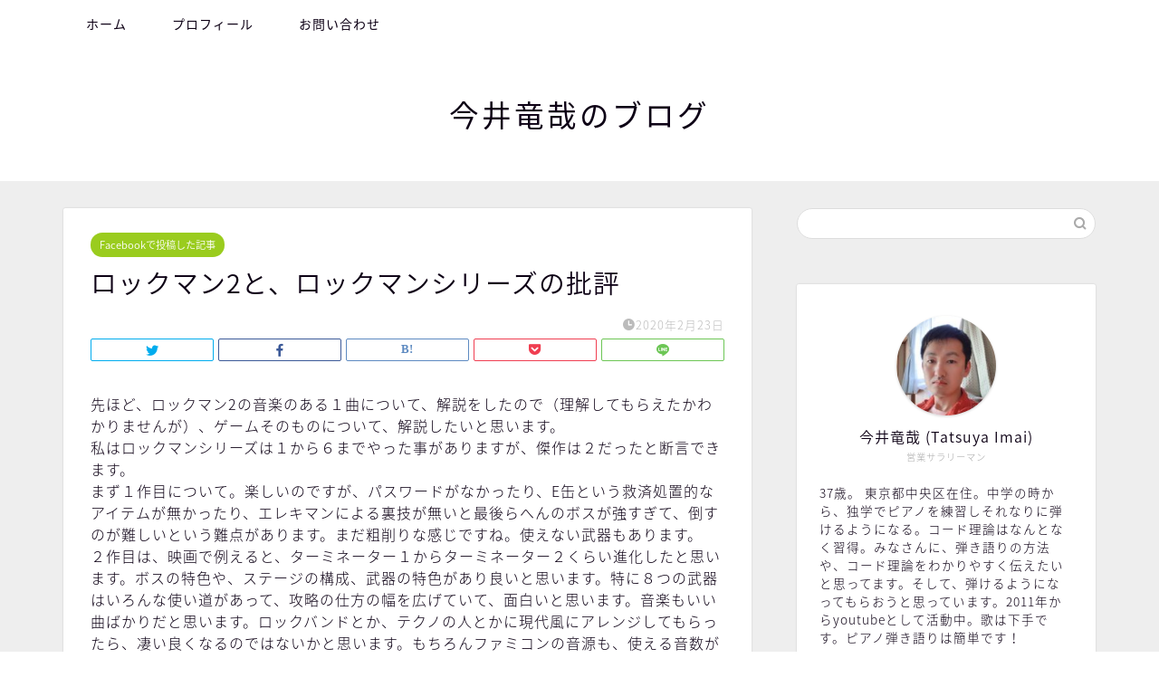

--- FILE ---
content_type: text/html; charset=UTF-8
request_url: https://tatsuyaimai.net/fb161112b/
body_size: 17405
content:
<!DOCTYPE html>
<html lang="ja">
<head prefix="og: http://ogp.me/ns# fb: http://ogp.me/ns/fb# article: http://ogp.me/ns/article#">
<meta charset="utf-8">
<meta http-equiv="X-UA-Compatible" content="IE=edge">
<meta name="viewport" content="width=device-width, initial-scale=1">
<!-- ここからOGP -->
<meta property="og:type" content="blog">
<meta property="og:title" content="ロックマン2と、ロックマンシリーズの批評｜今井竜哉のブログ"> 
<meta property="og:url" content="https://tatsuyaimai.net/fb161112b/"> 
<meta property="og:description" content="先ほど、ロックマン2の音楽のある１曲について、解説をしたので（理解してもらえたかわかりませんが）、ゲームそのものについて"> 
<meta property="og:image" content="https://tatsuyaimai.net/wp-content/themes/jin/img/noimg320.png">
<meta property="og:site_name" content="今井竜哉のブログ">
<meta property="fb:admins" content="">
<meta name="twitter:card" content="summary">
<!-- ここまでOGP --> 

<meta name="description" itemprop="description" content="先ほど、ロックマン2の音楽のある１曲について、解説をしたので（理解してもらえたかわかりませんが）、ゲームそのものについて" >
<link rel="shortcut icon" href="https://tatsuyaimai.net/wp-content/themes/jin/favicon.ico">
<title>ロックマン2と、ロックマンシリーズの批評｜今井竜哉のブログ</title>
<meta name='robots' content='max-image-preview:large' />
	<style>img:is([sizes="auto" i], [sizes^="auto," i]) { contain-intrinsic-size: 3000px 1500px }</style>
	<link rel='dns-prefetch' href='//ajax.googleapis.com' />
<link rel='dns-prefetch' href='//cdnjs.cloudflare.com' />
<link rel="alternate" type="application/rss+xml" title="今井竜哉のブログ &raquo; フィード" href="https://tatsuyaimai.net/feed/" />
<link rel="alternate" type="application/rss+xml" title="今井竜哉のブログ &raquo; コメントフィード" href="https://tatsuyaimai.net/comments/feed/" />
<link rel="alternate" type="application/rss+xml" title="今井竜哉のブログ &raquo; ロックマン2と、ロックマンシリーズの批評 のコメントのフィード" href="https://tatsuyaimai.net/fb161112b/feed/" />
<script type="text/javascript">
/* <![CDATA[ */
window._wpemojiSettings = {"baseUrl":"https:\/\/s.w.org\/images\/core\/emoji\/16.0.1\/72x72\/","ext":".png","svgUrl":"https:\/\/s.w.org\/images\/core\/emoji\/16.0.1\/svg\/","svgExt":".svg","source":{"concatemoji":"https:\/\/tatsuyaimai.net\/wp-includes\/js\/wp-emoji-release.min.js?ver=6.8.3"}};
/*! This file is auto-generated */
!function(s,n){var o,i,e;function c(e){try{var t={supportTests:e,timestamp:(new Date).valueOf()};sessionStorage.setItem(o,JSON.stringify(t))}catch(e){}}function p(e,t,n){e.clearRect(0,0,e.canvas.width,e.canvas.height),e.fillText(t,0,0);var t=new Uint32Array(e.getImageData(0,0,e.canvas.width,e.canvas.height).data),a=(e.clearRect(0,0,e.canvas.width,e.canvas.height),e.fillText(n,0,0),new Uint32Array(e.getImageData(0,0,e.canvas.width,e.canvas.height).data));return t.every(function(e,t){return e===a[t]})}function u(e,t){e.clearRect(0,0,e.canvas.width,e.canvas.height),e.fillText(t,0,0);for(var n=e.getImageData(16,16,1,1),a=0;a<n.data.length;a++)if(0!==n.data[a])return!1;return!0}function f(e,t,n,a){switch(t){case"flag":return n(e,"\ud83c\udff3\ufe0f\u200d\u26a7\ufe0f","\ud83c\udff3\ufe0f\u200b\u26a7\ufe0f")?!1:!n(e,"\ud83c\udde8\ud83c\uddf6","\ud83c\udde8\u200b\ud83c\uddf6")&&!n(e,"\ud83c\udff4\udb40\udc67\udb40\udc62\udb40\udc65\udb40\udc6e\udb40\udc67\udb40\udc7f","\ud83c\udff4\u200b\udb40\udc67\u200b\udb40\udc62\u200b\udb40\udc65\u200b\udb40\udc6e\u200b\udb40\udc67\u200b\udb40\udc7f");case"emoji":return!a(e,"\ud83e\udedf")}return!1}function g(e,t,n,a){var r="undefined"!=typeof WorkerGlobalScope&&self instanceof WorkerGlobalScope?new OffscreenCanvas(300,150):s.createElement("canvas"),o=r.getContext("2d",{willReadFrequently:!0}),i=(o.textBaseline="top",o.font="600 32px Arial",{});return e.forEach(function(e){i[e]=t(o,e,n,a)}),i}function t(e){var t=s.createElement("script");t.src=e,t.defer=!0,s.head.appendChild(t)}"undefined"!=typeof Promise&&(o="wpEmojiSettingsSupports",i=["flag","emoji"],n.supports={everything:!0,everythingExceptFlag:!0},e=new Promise(function(e){s.addEventListener("DOMContentLoaded",e,{once:!0})}),new Promise(function(t){var n=function(){try{var e=JSON.parse(sessionStorage.getItem(o));if("object"==typeof e&&"number"==typeof e.timestamp&&(new Date).valueOf()<e.timestamp+604800&&"object"==typeof e.supportTests)return e.supportTests}catch(e){}return null}();if(!n){if("undefined"!=typeof Worker&&"undefined"!=typeof OffscreenCanvas&&"undefined"!=typeof URL&&URL.createObjectURL&&"undefined"!=typeof Blob)try{var e="postMessage("+g.toString()+"("+[JSON.stringify(i),f.toString(),p.toString(),u.toString()].join(",")+"));",a=new Blob([e],{type:"text/javascript"}),r=new Worker(URL.createObjectURL(a),{name:"wpTestEmojiSupports"});return void(r.onmessage=function(e){c(n=e.data),r.terminate(),t(n)})}catch(e){}c(n=g(i,f,p,u))}t(n)}).then(function(e){for(var t in e)n.supports[t]=e[t],n.supports.everything=n.supports.everything&&n.supports[t],"flag"!==t&&(n.supports.everythingExceptFlag=n.supports.everythingExceptFlag&&n.supports[t]);n.supports.everythingExceptFlag=n.supports.everythingExceptFlag&&!n.supports.flag,n.DOMReady=!1,n.readyCallback=function(){n.DOMReady=!0}}).then(function(){return e}).then(function(){var e;n.supports.everything||(n.readyCallback(),(e=n.source||{}).concatemoji?t(e.concatemoji):e.wpemoji&&e.twemoji&&(t(e.twemoji),t(e.wpemoji)))}))}((window,document),window._wpemojiSettings);
/* ]]> */
</script>
<style id='wp-emoji-styles-inline-css' type='text/css'>

	img.wp-smiley, img.emoji {
		display: inline !important;
		border: none !important;
		box-shadow: none !important;
		height: 1em !important;
		width: 1em !important;
		margin: 0 0.07em !important;
		vertical-align: -0.1em !important;
		background: none !important;
		padding: 0 !important;
	}
</style>
<link rel='stylesheet' id='wp-block-library-css' href='https://tatsuyaimai.net/wp-includes/css/dist/block-library/style.min.css?ver=6.8.3' type='text/css' media='all' />
<style id='classic-theme-styles-inline-css' type='text/css'>
/*! This file is auto-generated */
.wp-block-button__link{color:#fff;background-color:#32373c;border-radius:9999px;box-shadow:none;text-decoration:none;padding:calc(.667em + 2px) calc(1.333em + 2px);font-size:1.125em}.wp-block-file__button{background:#32373c;color:#fff;text-decoration:none}
</style>
<style id='global-styles-inline-css' type='text/css'>
:root{--wp--preset--aspect-ratio--square: 1;--wp--preset--aspect-ratio--4-3: 4/3;--wp--preset--aspect-ratio--3-4: 3/4;--wp--preset--aspect-ratio--3-2: 3/2;--wp--preset--aspect-ratio--2-3: 2/3;--wp--preset--aspect-ratio--16-9: 16/9;--wp--preset--aspect-ratio--9-16: 9/16;--wp--preset--color--black: #000000;--wp--preset--color--cyan-bluish-gray: #abb8c3;--wp--preset--color--white: #ffffff;--wp--preset--color--pale-pink: #f78da7;--wp--preset--color--vivid-red: #cf2e2e;--wp--preset--color--luminous-vivid-orange: #ff6900;--wp--preset--color--luminous-vivid-amber: #fcb900;--wp--preset--color--light-green-cyan: #7bdcb5;--wp--preset--color--vivid-green-cyan: #00d084;--wp--preset--color--pale-cyan-blue: #8ed1fc;--wp--preset--color--vivid-cyan-blue: #0693e3;--wp--preset--color--vivid-purple: #9b51e0;--wp--preset--gradient--vivid-cyan-blue-to-vivid-purple: linear-gradient(135deg,rgba(6,147,227,1) 0%,rgb(155,81,224) 100%);--wp--preset--gradient--light-green-cyan-to-vivid-green-cyan: linear-gradient(135deg,rgb(122,220,180) 0%,rgb(0,208,130) 100%);--wp--preset--gradient--luminous-vivid-amber-to-luminous-vivid-orange: linear-gradient(135deg,rgba(252,185,0,1) 0%,rgba(255,105,0,1) 100%);--wp--preset--gradient--luminous-vivid-orange-to-vivid-red: linear-gradient(135deg,rgba(255,105,0,1) 0%,rgb(207,46,46) 100%);--wp--preset--gradient--very-light-gray-to-cyan-bluish-gray: linear-gradient(135deg,rgb(238,238,238) 0%,rgb(169,184,195) 100%);--wp--preset--gradient--cool-to-warm-spectrum: linear-gradient(135deg,rgb(74,234,220) 0%,rgb(151,120,209) 20%,rgb(207,42,186) 40%,rgb(238,44,130) 60%,rgb(251,105,98) 80%,rgb(254,248,76) 100%);--wp--preset--gradient--blush-light-purple: linear-gradient(135deg,rgb(255,206,236) 0%,rgb(152,150,240) 100%);--wp--preset--gradient--blush-bordeaux: linear-gradient(135deg,rgb(254,205,165) 0%,rgb(254,45,45) 50%,rgb(107,0,62) 100%);--wp--preset--gradient--luminous-dusk: linear-gradient(135deg,rgb(255,203,112) 0%,rgb(199,81,192) 50%,rgb(65,88,208) 100%);--wp--preset--gradient--pale-ocean: linear-gradient(135deg,rgb(255,245,203) 0%,rgb(182,227,212) 50%,rgb(51,167,181) 100%);--wp--preset--gradient--electric-grass: linear-gradient(135deg,rgb(202,248,128) 0%,rgb(113,206,126) 100%);--wp--preset--gradient--midnight: linear-gradient(135deg,rgb(2,3,129) 0%,rgb(40,116,252) 100%);--wp--preset--font-size--small: 13px;--wp--preset--font-size--medium: 20px;--wp--preset--font-size--large: 36px;--wp--preset--font-size--x-large: 42px;--wp--preset--spacing--20: 0.44rem;--wp--preset--spacing--30: 0.67rem;--wp--preset--spacing--40: 1rem;--wp--preset--spacing--50: 1.5rem;--wp--preset--spacing--60: 2.25rem;--wp--preset--spacing--70: 3.38rem;--wp--preset--spacing--80: 5.06rem;--wp--preset--shadow--natural: 6px 6px 9px rgba(0, 0, 0, 0.2);--wp--preset--shadow--deep: 12px 12px 50px rgba(0, 0, 0, 0.4);--wp--preset--shadow--sharp: 6px 6px 0px rgba(0, 0, 0, 0.2);--wp--preset--shadow--outlined: 6px 6px 0px -3px rgba(255, 255, 255, 1), 6px 6px rgba(0, 0, 0, 1);--wp--preset--shadow--crisp: 6px 6px 0px rgba(0, 0, 0, 1);}:where(.is-layout-flex){gap: 0.5em;}:where(.is-layout-grid){gap: 0.5em;}body .is-layout-flex{display: flex;}.is-layout-flex{flex-wrap: wrap;align-items: center;}.is-layout-flex > :is(*, div){margin: 0;}body .is-layout-grid{display: grid;}.is-layout-grid > :is(*, div){margin: 0;}:where(.wp-block-columns.is-layout-flex){gap: 2em;}:where(.wp-block-columns.is-layout-grid){gap: 2em;}:where(.wp-block-post-template.is-layout-flex){gap: 1.25em;}:where(.wp-block-post-template.is-layout-grid){gap: 1.25em;}.has-black-color{color: var(--wp--preset--color--black) !important;}.has-cyan-bluish-gray-color{color: var(--wp--preset--color--cyan-bluish-gray) !important;}.has-white-color{color: var(--wp--preset--color--white) !important;}.has-pale-pink-color{color: var(--wp--preset--color--pale-pink) !important;}.has-vivid-red-color{color: var(--wp--preset--color--vivid-red) !important;}.has-luminous-vivid-orange-color{color: var(--wp--preset--color--luminous-vivid-orange) !important;}.has-luminous-vivid-amber-color{color: var(--wp--preset--color--luminous-vivid-amber) !important;}.has-light-green-cyan-color{color: var(--wp--preset--color--light-green-cyan) !important;}.has-vivid-green-cyan-color{color: var(--wp--preset--color--vivid-green-cyan) !important;}.has-pale-cyan-blue-color{color: var(--wp--preset--color--pale-cyan-blue) !important;}.has-vivid-cyan-blue-color{color: var(--wp--preset--color--vivid-cyan-blue) !important;}.has-vivid-purple-color{color: var(--wp--preset--color--vivid-purple) !important;}.has-black-background-color{background-color: var(--wp--preset--color--black) !important;}.has-cyan-bluish-gray-background-color{background-color: var(--wp--preset--color--cyan-bluish-gray) !important;}.has-white-background-color{background-color: var(--wp--preset--color--white) !important;}.has-pale-pink-background-color{background-color: var(--wp--preset--color--pale-pink) !important;}.has-vivid-red-background-color{background-color: var(--wp--preset--color--vivid-red) !important;}.has-luminous-vivid-orange-background-color{background-color: var(--wp--preset--color--luminous-vivid-orange) !important;}.has-luminous-vivid-amber-background-color{background-color: var(--wp--preset--color--luminous-vivid-amber) !important;}.has-light-green-cyan-background-color{background-color: var(--wp--preset--color--light-green-cyan) !important;}.has-vivid-green-cyan-background-color{background-color: var(--wp--preset--color--vivid-green-cyan) !important;}.has-pale-cyan-blue-background-color{background-color: var(--wp--preset--color--pale-cyan-blue) !important;}.has-vivid-cyan-blue-background-color{background-color: var(--wp--preset--color--vivid-cyan-blue) !important;}.has-vivid-purple-background-color{background-color: var(--wp--preset--color--vivid-purple) !important;}.has-black-border-color{border-color: var(--wp--preset--color--black) !important;}.has-cyan-bluish-gray-border-color{border-color: var(--wp--preset--color--cyan-bluish-gray) !important;}.has-white-border-color{border-color: var(--wp--preset--color--white) !important;}.has-pale-pink-border-color{border-color: var(--wp--preset--color--pale-pink) !important;}.has-vivid-red-border-color{border-color: var(--wp--preset--color--vivid-red) !important;}.has-luminous-vivid-orange-border-color{border-color: var(--wp--preset--color--luminous-vivid-orange) !important;}.has-luminous-vivid-amber-border-color{border-color: var(--wp--preset--color--luminous-vivid-amber) !important;}.has-light-green-cyan-border-color{border-color: var(--wp--preset--color--light-green-cyan) !important;}.has-vivid-green-cyan-border-color{border-color: var(--wp--preset--color--vivid-green-cyan) !important;}.has-pale-cyan-blue-border-color{border-color: var(--wp--preset--color--pale-cyan-blue) !important;}.has-vivid-cyan-blue-border-color{border-color: var(--wp--preset--color--vivid-cyan-blue) !important;}.has-vivid-purple-border-color{border-color: var(--wp--preset--color--vivid-purple) !important;}.has-vivid-cyan-blue-to-vivid-purple-gradient-background{background: var(--wp--preset--gradient--vivid-cyan-blue-to-vivid-purple) !important;}.has-light-green-cyan-to-vivid-green-cyan-gradient-background{background: var(--wp--preset--gradient--light-green-cyan-to-vivid-green-cyan) !important;}.has-luminous-vivid-amber-to-luminous-vivid-orange-gradient-background{background: var(--wp--preset--gradient--luminous-vivid-amber-to-luminous-vivid-orange) !important;}.has-luminous-vivid-orange-to-vivid-red-gradient-background{background: var(--wp--preset--gradient--luminous-vivid-orange-to-vivid-red) !important;}.has-very-light-gray-to-cyan-bluish-gray-gradient-background{background: var(--wp--preset--gradient--very-light-gray-to-cyan-bluish-gray) !important;}.has-cool-to-warm-spectrum-gradient-background{background: var(--wp--preset--gradient--cool-to-warm-spectrum) !important;}.has-blush-light-purple-gradient-background{background: var(--wp--preset--gradient--blush-light-purple) !important;}.has-blush-bordeaux-gradient-background{background: var(--wp--preset--gradient--blush-bordeaux) !important;}.has-luminous-dusk-gradient-background{background: var(--wp--preset--gradient--luminous-dusk) !important;}.has-pale-ocean-gradient-background{background: var(--wp--preset--gradient--pale-ocean) !important;}.has-electric-grass-gradient-background{background: var(--wp--preset--gradient--electric-grass) !important;}.has-midnight-gradient-background{background: var(--wp--preset--gradient--midnight) !important;}.has-small-font-size{font-size: var(--wp--preset--font-size--small) !important;}.has-medium-font-size{font-size: var(--wp--preset--font-size--medium) !important;}.has-large-font-size{font-size: var(--wp--preset--font-size--large) !important;}.has-x-large-font-size{font-size: var(--wp--preset--font-size--x-large) !important;}
:where(.wp-block-post-template.is-layout-flex){gap: 1.25em;}:where(.wp-block-post-template.is-layout-grid){gap: 1.25em;}
:where(.wp-block-columns.is-layout-flex){gap: 2em;}:where(.wp-block-columns.is-layout-grid){gap: 2em;}
:root :where(.wp-block-pullquote){font-size: 1.5em;line-height: 1.6;}
</style>
<link rel='stylesheet' id='contact-form-7-css' href='https://tatsuyaimai.net/wp-content/plugins/contact-form-7/includes/css/styles.css?ver=5.6' type='text/css' media='all' />
<link rel='stylesheet' id='theme-style-css' href='https://tatsuyaimai.net/wp-content/themes/jin/style.css?ver=6.8.3' type='text/css' media='all' />
<link rel='stylesheet' id='swiper-style-css' href='https://cdnjs.cloudflare.com/ajax/libs/Swiper/4.0.7/css/swiper.min.css?ver=6.8.3' type='text/css' media='all' />
<link rel="https://api.w.org/" href="https://tatsuyaimai.net/wp-json/" /><link rel="alternate" title="JSON" type="application/json" href="https://tatsuyaimai.net/wp-json/wp/v2/posts/479" /><link rel="canonical" href="https://tatsuyaimai.net/fb161112b/" />
<link rel='shortlink' href='https://tatsuyaimai.net/?p=479' />
<link rel="alternate" title="oEmbed (JSON)" type="application/json+oembed" href="https://tatsuyaimai.net/wp-json/oembed/1.0/embed?url=https%3A%2F%2Ftatsuyaimai.net%2Ffb161112b%2F" />
<link rel="alternate" title="oEmbed (XML)" type="text/xml+oembed" href="https://tatsuyaimai.net/wp-json/oembed/1.0/embed?url=https%3A%2F%2Ftatsuyaimai.net%2Ffb161112b%2F&#038;format=xml" />
	<style type="text/css">
		#wrapper{
							background-color: #eeeeee;
				background-image: url();
					}
		.related-entry-headline-text span:before,
		#comment-title span:before,
		#reply-title span:before{
			background-color: #0d0015;
			border-color: #0d0015!important;
		}
		
		#breadcrumb:after,
		#page-top a{	
			background-color: #393542;
		}
				#footer-widget-area{
			background-color: #393542;
			border: none!important;
		}
		.footer-inner a
		#copyright,
		#copyright-center{
			border-color: taransparent!important;
			color: #0d0015!important;
		}
				.page-top-footer a{
			color: #393542!important;
		}
				#breadcrumb ul li,
		#breadcrumb ul li a{
			color: #393542!important;
		}
		
		body,
		a,
		a:link,
		a:visited,
		.my-profile,
		.widgettitle,
		.tabBtn-mag label{
			color: #0d0015;
		}
		a:hover{
			color: #e22255;
		}
						.widget_nav_menu ul > li > a:before,
		.widget_categories ul > li > a:before,
		.widget_pages ul > li > a:before,
		.widget_recent_entries ul > li > a:before,
		.widget_archive ul > li > a:before,
		.widget_archive form:after,
		.widget_categories form:after,
		.widget_nav_menu ul > li > ul.sub-menu > li > a:before,
		.widget_categories ul > li > .children > li > a:before,
		.widget_pages ul > li > .children > li > a:before,
		.widget_nav_menu ul > li > ul.sub-menu > li > ul.sub-menu li > a:before,
		.widget_categories ul > li > .children > li > .children li > a:before,
		.widget_pages ul > li > .children > li > .children li > a:before{
			color: #0d0015;
		}
		.widget_nav_menu ul .sub-menu .sub-menu li a:before{
			background-color: #0d0015!important;
		}
		footer .footer-widget,
		footer .footer-widget a,
		footer .footer-widget ul li,
		.footer-widget.widget_nav_menu ul > li > a:before,
		.footer-widget.widget_categories ul > li > a:before,
		.footer-widget.widget_recent_entries ul > li > a:before,
		.footer-widget.widget_pages ul > li > a:before,
		.footer-widget.widget_archive ul > li > a:before,
		footer .widget_tag_cloud .tagcloud a:before{
			color: #0c0000!important;
			border-color: #0c0000!important;
		}
		footer .footer-widget .widgettitle{
			color: #0c0000!important;
			border-color: #9acc1e!important;
		}
		footer .widget_nav_menu ul .children .children li a:before,
		footer .widget_categories ul .children .children li a:before,
		footer .widget_nav_menu ul .sub-menu .sub-menu li a:before{
			background-color: #0c0000!important;
		}
		#drawernav a:hover,
		.post-list-title,
		#prev-next p,
		#toc_container .toc_list li a{
			color: #0d0015!important;
		}
		
		#header-box{
			background-color: #ffffff;
		}
						@media (min-width: 768px) {
		#header-box .header-box10-bg:before,
		#header-box .header-box11-bg:before{
			border-radius: 2px;
		}
		}
										@media (min-width: 768px) {
			.top-image-meta{
				margin-top: calc(0px - 30px);
			}
		}
		@media (min-width: 1200px) {
			.top-image-meta{
				margin-top: calc(0px);
			}
		}
				.pickup-contents:before{
			background-color: #ffffff!important;
		}
		
		.main-image-text{
			color: #0c0000;
		}
		.main-image-text-sub{
			color: #0c0000;
		}
		
				@media (min-width: 481px) {
			#site-info{
				padding-top: 50px!important;
				padding-bottom: 50px!important;
			}
		}
		
		#site-info span a{
			color: #0d0015!important;
		}
		
				#headmenu .headsns .line a svg{
			fill: #000000!important;
		}
		#headmenu .headsns a,
		#headmenu{
			color: #000000!important;
			border-color:#000000!important;
		}
						.profile-follow .line-sns a svg{
			fill: #0d0015!important;
		}
		.profile-follow .line-sns a:hover svg{
			fill: #9acc1e!important;
		}
		.profile-follow a{
			color: #0d0015!important;
			border-color:#0d0015!important;
		}
		.profile-follow a:hover,
		#headmenu .headsns a:hover{
			color:#9acc1e!important;
			border-color:#9acc1e!important;
		}
				.search-box:hover{
			color:#9acc1e!important;
			border-color:#9acc1e!important;
		}
				#header #headmenu .headsns .line a:hover svg{
			fill:#9acc1e!important;
		}
		.cps-icon-bar,
		#navtoggle:checked + .sp-menu-open .cps-icon-bar{
			background-color: #0d0015;
		}
		#nav-container{
			background-color: #ffffff;
		}
		.menu-box .menu-item svg{
			fill:#0d0015;
		}
		#drawernav ul.menu-box > li > a,
		#drawernav2 ul.menu-box > li > a,
		#drawernav3 ul.menu-box > li > a,
		#drawernav4 ul.menu-box > li > a,
		#drawernav5 ul.menu-box > li > a,
		#drawernav ul.menu-box > li.menu-item-has-children:after,
		#drawernav2 ul.menu-box > li.menu-item-has-children:after,
		#drawernav3 ul.menu-box > li.menu-item-has-children:after,
		#drawernav4 ul.menu-box > li.menu-item-has-children:after,
		#drawernav5 ul.menu-box > li.menu-item-has-children:after{
			color: #0d0015!important;
		}
		#drawernav ul.menu-box li a,
		#drawernav2 ul.menu-box li a,
		#drawernav3 ul.menu-box li a,
		#drawernav4 ul.menu-box li a,
		#drawernav5 ul.menu-box li a{
			font-size: 14px!important;
		}
		#drawernav3 ul.menu-box > li{
			color: #0d0015!important;
		}
		#drawernav4 .menu-box > .menu-item > a:after,
		#drawernav3 .menu-box > .menu-item > a:after,
		#drawernav .menu-box > .menu-item > a:after{
			background-color: #0d0015!important;
		}
		#drawernav2 .menu-box > .menu-item:hover,
		#drawernav5 .menu-box > .menu-item:hover{
			border-top-color: #0d0015!important;
		}
				.cps-info-bar a{
			background-color: #dd0000!important;
		}
				@media (min-width: 768px) {
			.post-list-mag .post-list-item:not(:nth-child(2n)){
				margin-right: 2.6%;
			}
		}
				@media (min-width: 768px) {
			#tab-1:checked ~ .tabBtn-mag li [for="tab-1"]:after,
			#tab-2:checked ~ .tabBtn-mag li [for="tab-2"]:after,
			#tab-3:checked ~ .tabBtn-mag li [for="tab-3"]:after,
			#tab-4:checked ~ .tabBtn-mag li [for="tab-4"]:after{
				border-top-color: #0d0015!important;
			}
			.tabBtn-mag label{
				border-bottom-color: #0d0015!important;
			}
		}
		#tab-1:checked ~ .tabBtn-mag li [for="tab-1"],
		#tab-2:checked ~ .tabBtn-mag li [for="tab-2"],
		#tab-3:checked ~ .tabBtn-mag li [for="tab-3"],
		#tab-4:checked ~ .tabBtn-mag li [for="tab-4"],
		#prev-next a.next:after,
		#prev-next a.prev:after,
		.more-cat-button a:hover span:before{
			background-color: #0d0015!important;
		}
		

		.swiper-slide .post-list-cat,
		.post-list-mag .post-list-cat,
		.post-list-mag3col .post-list-cat,
		.post-list-mag-sp1col .post-list-cat,
		.swiper-pagination-bullet-active,
		.pickup-cat,
		.post-list .post-list-cat,
		#breadcrumb .bcHome a:hover span:before,
		.popular-item:nth-child(1) .pop-num,
		.popular-item:nth-child(2) .pop-num,
		.popular-item:nth-child(3) .pop-num{
			background-color: #9acc1e!important;
		}
		.sidebar-btn a,
		.profile-sns-menu{
			background-color: #9acc1e!important;
		}
		.sp-sns-menu a,
		.pickup-contents-box a:hover .pickup-title{
			border-color: #0d0015!important;
			color: #0d0015!important;
		}
				.pro-line svg{
			fill: #0d0015!important;
		}
		.cps-post-cat a,
		.meta-cat,
		.popular-cat{
			background-color: #9acc1e!important;
			border-color: #9acc1e!important;
		}
		.tagicon,
		.tag-box a,
		#toc_container .toc_list > li,
		#toc_container .toc_title{
			color: #0d0015!important;
		}
		.widget_tag_cloud a::before{
			color: #0d0015!important;
		}
		.tag-box a,
		#toc_container:before{
			border-color: #0d0015!important;
		}
		.cps-post-cat a:hover{
			color: #e22255!important;
		}
		.pagination li:not([class*="current"]) a:hover,
		.widget_tag_cloud a:hover{
			background-color: #0d0015!important;
		}
		.pagination li:not([class*="current"]) a:hover{
			opacity: 0.5!important;
		}
		.pagination li.current a{
			background-color: #0d0015!important;
			border-color: #0d0015!important;
		}
		.nextpage a:hover span {
			color: #0d0015!important;
			border-color: #0d0015!important;
		}
		.cta-content:before{
			background-color: #393542!important;
		}
		.cta-text,
		.info-title{
			color: #0a0202!important;
		}
		#footer-widget-area.footer_style1 .widgettitle{
			border-color: #9acc1e!important;
		}
		.sidebar_style1 .widgettitle,
		.sidebar_style5 .widgettitle{
			border-color: #0d0015!important;
		}
		.sidebar_style2 .widgettitle,
		.sidebar_style4 .widgettitle,
		.sidebar_style6 .widgettitle,
		#home-bottom-widget .widgettitle,
		#home-top-widget .widgettitle,
		#post-bottom-widget .widgettitle,
		#post-top-widget .widgettitle{
			background-color: #0d0015!important;
		}
		#home-bottom-widget .widget_search .search-box input[type="submit"],
		#home-top-widget .widget_search .search-box input[type="submit"],
		#post-bottom-widget .widget_search .search-box input[type="submit"],
		#post-top-widget .widget_search .search-box input[type="submit"]{
			background-color: #9acc1e!important;
		}
		
		.tn-logo-size{
			font-size: 240%!important;
		}
		@media (min-width: 481px) {
		.tn-logo-size img{
			width: calc(240%*0.5)!important;
		}
		}
		@media (min-width: 768px) {
		.tn-logo-size img{
			width: calc(240%*2.2)!important;
		}
		}
		@media (min-width: 1200px) {
		.tn-logo-size img{
			width: 240%!important;
		}
		}
		.sp-logo-size{
			font-size: 120%!important;
		}
		.sp-logo-size img{
			width: 120%!important;
		}
				.cps-post-main ul > li:before,
		.cps-post-main ol > li:before{
			background-color: #9acc1e!important;
		}
		.profile-card .profile-title{
			background-color: #0d0015!important;
		}
		.profile-card{
			border-color: #0d0015!important;
		}
		.cps-post-main a{
			color:#e22255;
		}
		.cps-post-main .marker{
			background: -webkit-linear-gradient( transparent 80%, #ffe2e9 0% ) ;
			background: linear-gradient( transparent 80%, #ffe2e9 0% ) ;
		}
		.cps-post-main .marker2{
			background: -webkit-linear-gradient( transparent 60%, #a9eaf2 0% ) ;
			background: linear-gradient( transparent 60%, #a9eaf2 0% ) ;
		}
		.cps-post-main .jic-sc{
			color:#e9546b;
		}
		
		
		.simple-box1{
			border-color:#f79bb1!important;
		}
		.simple-box2{
			border-color:#f2bf7d!important;
		}
		.simple-box3{
			border-color:#68d6cb!important;
		}
		.simple-box4{
			border-color:#7badd8!important;
		}
		.simple-box4:before{
			background-color: #7badd8;
		}
		.simple-box5{
			border-color:#e896c7!important;
		}
		.simple-box5:before{
			background-color: #e896c7;
		}
		.simple-box6{
			background-color:#fffdef!important;
		}
		.simple-box7{
			border-color:#def1f9!important;
		}
		.simple-box7:before{
			background-color:#def1f9!important;
		}
		.simple-box8{
			border-color:#96ddc1!important;
		}
		.simple-box8:before{
			background-color:#96ddc1!important;
		}
		.simple-box9:before{
			background-color:#e1c0e8!important;
		}
				.simple-box9:after{
			border-color:#e1c0e8 #e1c0e8 #fff #fff!important;
		}
				
		.kaisetsu-box1:before,
		.kaisetsu-box1-title{
			background-color:#ffb49e!important;
		}
		.kaisetsu-box2{
			border-color:#9acc1e!important;
		}
		.kaisetsu-box2-title{
			background-color:#9acc1e!important;
		}
		.kaisetsu-box4{
			border-color:#ea91a9!important;
		}
		.kaisetsu-box4-title{
			background-color:#ea91a9!important;
		}
		.kaisetsu-box5:before{
			background-color:#57b3ba!important;
		}
		.kaisetsu-box5-title{
			background-color:#57b3ba!important;
		}
		
		.concept-box1{
			border-color:#85db8f!important;
		}
		.concept-box1:after{
			background-color:#85db8f!important;
		}
		.concept-box1:before{
			content:"ポイント"!important;
			color:#85db8f!important;
		}
		.concept-box2{
			border-color:#f7cf6a!important;
		}
		.concept-box2:after{
			background-color:#f7cf6a!important;
		}
		.concept-box2:before{
			content:"注意点"!important;
			color:#f7cf6a!important;
		}
		.concept-box3{
			border-color:#86cee8!important;
		}
		.concept-box3:after{
			background-color:#86cee8!important;
		}
		.concept-box3:before{
			content:"良い例"!important;
			color:#86cee8!important;
		}
		.concept-box4{
			border-color:#ed8989!important;
		}
		.concept-box4:after{
			background-color:#ed8989!important;
		}
		.concept-box4:before{
			content:"悪い例"!important;
			color:#ed8989!important;
		}
		.concept-box5{
			border-color:#9e9e9e!important;
		}
		.concept-box5:after{
			background-color:#9e9e9e!important;
		}
		.concept-box5:before{
			content:"参考"!important;
			color:#9e9e9e!important;
		}
		.concept-box6{
			border-color:#8eaced!important;
		}
		.concept-box6:after{
			background-color:#8eaced!important;
		}
		.concept-box6:before{
			content:"メモ"!important;
			color:#8eaced!important;
		}
		
		.innerlink-box1,
		.blog-card{
			border-color:#9acc1e!important;
		}
		.innerlink-box1-title{
			background-color:#9acc1e!important;
			border-color:#9acc1e!important;
		}
		.innerlink-box1:before,
		.blog-card-hl-box{
			background-color:#9acc1e!important;
		}
				
		.jin-ac-box01-title::after{
			color: #0d0015;
		}
		
		.color-button01 a,
		.color-button01 a:hover,
		.color-button01:before{
			background-color: #9acc1e!important;
		}
		.top-image-btn-color a,
		.top-image-btn-color a:hover,
		.top-image-btn-color:before{
			background-color: #dd0000!important;
		}
		.color-button02 a,
		.color-button02 a:hover,
		.color-button02:before{
			background-color: #e22255!important;
		}
		
		.color-button01-big a,
		.color-button01-big a:hover,
		.color-button01-big:before{
			background-color: #e22255!important;
		}
		.color-button01-big a,
		.color-button01-big:before{
			border-radius: 5px!important;
		}
		.color-button01-big a{
			padding-top: 20px!important;
			padding-bottom: 20px!important;
		}
		
		.color-button02-big a,
		.color-button02-big a:hover,
		.color-button02-big:before{
			background-color: #e25178!important;
		}
		.color-button02-big a,
		.color-button02-big:before{
			border-radius: 40px!important;
		}
		.color-button02-big a{
			padding-top: 20px!important;
			padding-bottom: 20px!important;
		}
				.color-button01-big{
			width: 75%!important;
		}
		.color-button02-big{
			width: 75%!important;
		}
				
		
					.top-image-btn-color:before,
			.wide-layout ul li .color-button01:before,
			.wide-layout ul li .color-button02:before,
			.color-button01:before,
			.color-button02:before,
			.color-button01-big:before,
			.color-button02-big:before{
				display: none;
			}
			.top-image-btn-color a:hover,
			.color-button01 a:hover,
			.color-button02 a:hover,
			.color-button01-big a:hover,
			.color-button02-big a:hover{
				-webkit-transform: translateY(2px);
				transform: translateY(2px);
				-webkit-filter: brightness(1.05);
			 	filter: brightness(1.05);
				opacity: 1;
			}
				
		.h2-style01 h2,
		.h2-style02 h2:before,
		.h2-style03 h2,
		.h2-style04 h2:before,
		.h2-style05 h2,
		.h2-style07 h2:before,
		.h2-style07 h2:after,
		.h3-style03 h3:before,
		.h3-style02 h3:before,
		.h3-style05 h3:before,
		.h3-style07 h3:before,
		.h2-style08 h2:after,
		.h2-style10 h2:before,
		.h2-style10 h2:after,
		.h3-style02 h3:after,
		.h4-style02 h4:before{
			background-color: #0d0015!important;
		}
		.h3-style01 h3,
		.h3-style04 h3,
		.h3-style05 h3,
		.h3-style06 h3,
		.h4-style01 h4,
		.h2-style02 h2,
		.h2-style08 h2,
		.h2-style08 h2:before,
		.h2-style09 h2,
		.h4-style03 h4{
			border-color: #0d0015!important;
		}
		.h2-style05 h2:before{
			border-top-color: #0d0015!important;
		}
		.h2-style06 h2:before,
		.sidebar_style3 .widgettitle:after{
			background-image: linear-gradient(
				-45deg,
				transparent 25%,
				#0d0015 25%,
				#0d0015 50%,
				transparent 50%,
				transparent 75%,
				#0d0015 75%,
				#0d0015			);
		}
				.jin-h2-icons.h2-style02 h2 .jic:before,
		.jin-h2-icons.h2-style04 h2 .jic:before,
		.jin-h2-icons.h2-style06 h2 .jic:before,
		.jin-h2-icons.h2-style07 h2 .jic:before,
		.jin-h2-icons.h2-style08 h2 .jic:before,
		.jin-h2-icons.h2-style09 h2 .jic:before,
		.jin-h2-icons.h2-style10 h2 .jic:before,
		.jin-h3-icons.h3-style01 h3 .jic:before,
		.jin-h3-icons.h3-style02 h3 .jic:before,
		.jin-h3-icons.h3-style03 h3 .jic:before,
		.jin-h3-icons.h3-style04 h3 .jic:before,
		.jin-h3-icons.h3-style05 h3 .jic:before,
		.jin-h3-icons.h3-style06 h3 .jic:before,
		.jin-h3-icons.h3-style07 h3 .jic:before,
		.jin-h4-icons.h4-style01 h4 .jic:before,
		.jin-h4-icons.h4-style02 h4 .jic:before,
		.jin-h4-icons.h4-style03 h4 .jic:before,
		.jin-h4-icons.h4-style04 h4 .jic:before{
			color:#0d0015;
		}
		
		@media all and (-ms-high-contrast:none){
			*::-ms-backdrop, .color-button01:before,
			.color-button02:before,
			.color-button01-big:before,
			.color-button02-big:before{
				background-color: #595857!important;
			}
		}
		
		.jin-lp-h2 h2,
		.jin-lp-h2 h2{
			background-color: transparent!important;
			border-color: transparent!important;
			color: #0d0015!important;
		}
		.jincolumn-h3style2{
			border-color:#0d0015!important;
		}
		.jinlph2-style1 h2:first-letter{
			color:#0d0015!important;
		}
		.jinlph2-style2 h2,
		.jinlph2-style3 h2{
			border-color:#0d0015!important;
		}
		.jin-photo-title .jin-fusen1-down,
		.jin-photo-title .jin-fusen1-even,
		.jin-photo-title .jin-fusen1-up{
			border-left-color:#0d0015;
		}
		.jin-photo-title .jin-fusen2,
		.jin-photo-title .jin-fusen3{
			background-color:#0d0015;
		}
		.jin-photo-title .jin-fusen2:before,
		.jin-photo-title .jin-fusen3:before {
			border-top-color: #0d0015;
		}
		.has-huge-font-size{
			font-size:42px!important;
		}
		.has-large-font-size{
			font-size:36px!important;
		}
		.has-medium-font-size{
			font-size:20px!important;
		}
		.has-normal-font-size{
			font-size:16px!important;
		}
		.has-small-font-size{
			font-size:13px!important;
		}
		
		
	</style>
<style type="text/css">.recentcomments a{display:inline !important;padding:0 !important;margin:0 !important;}</style>		<style type="text/css" id="wp-custom-css">
			.proflink a{
	display:block;
	text-align:center;
	padding:7px 10px;
	background:#aaa;/*カラーは変更*/
	width:50%;
	margin:0 auto;
	margin-top:20px;
	border-radius:20px;
	border:3px double #fff;
	font-size:0.65rem;
	color:#fff;
}
.proflink a:hover{
		opacity:0.75;
}		</style>
			
<!--カエレバCSS-->
<link href="https://tatsuyaimai.net/wp-content/themes/jin/css/kaereba.css" rel="stylesheet" />
<!--アプリーチCSS-->
<link href="https://tatsuyaimai.net/wp-content/themes/jin/css/appreach.css" rel="stylesheet" />

<!-- Global site tag (gtag.js) - Google Analytics -->
<script async src="https://www.googletagmanager.com/gtag/js?id=UA-136175253-2"></script>
<script>
  window.dataLayer = window.dataLayer || [];
  function gtag(){dataLayer.push(arguments);}
  gtag('js', new Date());

  gtag('config', 'UA-136175253-2');
</script>



<meta name="google-site-verification" content="ic-h4RsbjPS2HoxFCQoO_PGLQi2TzObdQSFIoDgX0Go" />
</head>
<body class="wp-singular post-template-default single single-post postid-479 single-format-standard wp-theme-jin" id="nts-style">
<div id="wrapper">

		
	<div id="scroll-content" class="animate">
	
		<!--ヘッダー-->

								
	<!--グローバルナビゲーション layout1-->
		<div id="nav-container" class="header-style6-animate animate">
		<div class="header-style6-box">
			<div id="drawernav4" class="ef">
				<nav class="fixed-content"><ul class="menu-box"><li class="menu-item menu-item-type-custom menu-item-object-custom menu-item-home menu-item-9"><a href="https://tatsuyaimai.net">ホーム</a></li>
<li class="menu-item menu-item-type-custom menu-item-object-custom menu-item-10"><a href="https://tatsuyaimai.net/profile/">プロフィール</a></li>
<li class="menu-item menu-item-type-custom menu-item-object-custom menu-item-14"><a href="https://tatsuyaimai.net/inquiry/">お問い合わせ</a></li>
</ul></nav>			</div>

					</div>
	</div>

		<!--グローバルナビゲーション layout1-->

<div id="header-box" class="tn_on header-box animate">
	<div id="header" class="header-type2 header animate">
		
		<div id="site-info" class="ef">
												<span class="tn-logo-size"><a href='https://tatsuyaimai.net/' title='今井竜哉のブログ' rel='home'>今井竜哉のブログ</a></span>
									</div>

	
	</div>
	
		
</div>

			
		<!--ヘッダー-->

		<div class="clearfix"></div>

			
														
		
	<div id="contents">

		<!--メインコンテンツ-->
			<main id="main-contents" class="main-contents article_style1 animate" itemprop="mainContentOfPage">
				
								
				<section class="cps-post-box hentry">
																	<article class="cps-post">
							<header class="cps-post-header">
																<span class="cps-post-cat category-facebook" itemprop="keywords"><a href="https://tatsuyaimai.net/category/diary/facebook/" style="background-color:!important;">Facebookで投稿した記事</a></span>
																<h1 class="cps-post-title entry-title" itemprop="headline">ロックマン2と、ロックマンシリーズの批評</h1>
								<div class="cps-post-meta vcard">
									<span class="writer fn" itemprop="author" itemscope itemtype="https://schema.org/Person"><span itemprop="name">tatsuya</span></span>
									<span class="cps-post-date-box">
												<span class="cps-post-date"><i class="jic jin-ifont-watch" aria-hidden="true"></i>&nbsp;<time class="entry-date date published updated" datetime="2020-02-23T18:38:15+09:00">2020年2月23日</time></span>
										</span>
								</div>
								
							</header>
																																													<div class="cps-post-thumb jin-thumb-original" itemscope itemtype="https://schema.org/ImageObject">
																							</div>
																																																										<div class="share-top sns-design-type02">
	<div class="sns-top">
		<ol>
			<!--ツイートボタン-->
							<li class="twitter"><a href="https://twitter.com/share?url=https%3A%2F%2Ftatsuyaimai.net%2Ffb161112b%2F&text=%E3%83%AD%E3%83%83%E3%82%AF%E3%83%9E%E3%83%B32%E3%81%A8%E3%80%81%E3%83%AD%E3%83%83%E3%82%AF%E3%83%9E%E3%83%B3%E3%82%B7%E3%83%AA%E3%83%BC%E3%82%BA%E3%81%AE%E6%89%B9%E8%A9%95 - 今井竜哉のブログ"><i class="jic jin-ifont-twitter"></i></a>
				</li>
						<!--Facebookボタン-->
							<li class="facebook">
				<a href="https://www.facebook.com/sharer.php?src=bm&u=https%3A%2F%2Ftatsuyaimai.net%2Ffb161112b%2F&t=%E3%83%AD%E3%83%83%E3%82%AF%E3%83%9E%E3%83%B32%E3%81%A8%E3%80%81%E3%83%AD%E3%83%83%E3%82%AF%E3%83%9E%E3%83%B3%E3%82%B7%E3%83%AA%E3%83%BC%E3%82%BA%E3%81%AE%E6%89%B9%E8%A9%95 - 今井竜哉のブログ" onclick="javascript:window.open(this.href, '', 'menubar=no,toolbar=no,resizable=yes,scrollbars=yes,height=300,width=600');return false;"><i class="jic jin-ifont-facebook-t" aria-hidden="true"></i></a>
				</li>
						<!--はてブボタン-->
							<li class="hatebu">
				<a href="https://b.hatena.ne.jp/add?mode=confirm&url=https%3A%2F%2Ftatsuyaimai.net%2Ffb161112b%2F" onclick="javascript:window.open(this.href, '', 'menubar=no,toolbar=no,resizable=yes,scrollbars=yes,height=400,width=510');return false;" ><i class="font-hatena"></i></a>
				</li>
						<!--Poketボタン-->
							<li class="pocket">
				<a href="https://getpocket.com/edit?url=https%3A%2F%2Ftatsuyaimai.net%2Ffb161112b%2F&title=%E3%83%AD%E3%83%83%E3%82%AF%E3%83%9E%E3%83%B32%E3%81%A8%E3%80%81%E3%83%AD%E3%83%83%E3%82%AF%E3%83%9E%E3%83%B3%E3%82%B7%E3%83%AA%E3%83%BC%E3%82%BA%E3%81%AE%E6%89%B9%E8%A9%95 - 今井竜哉のブログ"><i class="jic jin-ifont-pocket" aria-hidden="true"></i></a>
				</li>
							<li class="line">
				<a href="https://line.me/R/msg/text/?https%3A%2F%2Ftatsuyaimai.net%2Ffb161112b%2F"><i class="jic jin-ifont-line" aria-hidden="true"></i></a>
				</li>
		</ol>
	</div>
</div>
<div class="clearfix"></div>
															
							<div class="cps-post-main-box">
								<div class="cps-post-main  jin-h3-icons jin-checkicon-h3 jin-h4-icons jin-clovericon-h4 h2-style05 h3-style01 h4-style01 entry-content m-size m-size-sp" itemprop="articleBody">

									<div class="clearfix"></div>
	
									<div class="_2cuy _3dgx _2vxa">先ほど、ロックマン2の音楽のある１曲について、解説をしたので（理解してもらえたかわかりませんが）、ゲームそのものについて、解説したいと思います。</div>
<div class="_2cuy _3dgx _2vxa">私はロックマンシリーズは１から６までやった事がありますが、傑作は２だったと断言できます。</div>
<div class="_2cuy _3dgx _2vxa">まず１作目について。楽しいのですが、パスワードがなかったり、E缶という救済処置的なアイテムが無かったり、エレキマンによる裏技が無いと最後らへんのボスが強すぎて、倒すのが難しいという難点があります。まだ粗削りな感じですね。使えない武器もあります。</div>
<div class="_2cuy _3dgx _2vxa">２作目は、映画で例えると、ターミネーター１からターミネーター２くらい進化したと思います。ボスの特色や、ステージの構成、武器の特色があり良いと思います。特に８つの武器はいろんな使い道があって、攻略の仕方の幅を広げていて、面白いと思います。音楽もいい曲ばかりだと思います。ロックバンドとか、テクノの人とかに現代風にアレンジしてもらったら、凄い良くなるのではないかと思います。もちろんファミコンの音源も、使える音数が少ない中、凄く良いです。</div>
<div class="_2cuy _3dgx _2vxa">３作目は、まあまあ楽しいですが、ネタ切れ気味ですね。（スライディングとか、犬型ロボットの仲間とかありますが。）例えるならターミネーター２からターミネーター３みたいな感じですね。２ほど武器に特色がなく、使えないものも多いです。あと、E缶が死んでも、残るので、最大９個集めてしまえば、自分の技術を上げなくても、力技でボスを倒してしまえるところがダメですね。確か、ロックマン３は小学２年の時に、発売日に勝ってもらったような覚えがあります。</div>
<div class="_2cuy _3dgx _2vxa">４作目以降は、ノーマルのビームが強すぎて、他の武器を使う場面が少ないです。ただ弱点のあるボスのためだけに使っている感じであまり面白くないです。特に目新しいところが無く、焼き増し感が強いです。</div>
<div class="_2cuy _3dgx _2vxa">ロックマン２の８つの武器について、人に例えて説明したいと思います。</div>
<div class="_2cuy _3dgx _2vxa">メタルブレード：８方向に飛ばす事ができ、威力も強く、消費量も少なく、超使い勝手が良いです。仕事ができ、何でもできる人を見ると、メタルブレードのような人だなと思います。</div>
<div class="_2cuy _3dgx _2vxa">クイックブーメラン：射程距離は短いが、連射能力があり、それなりに使えます。消費量はかなり少ないです。コツコツ頑張る型の人は、クイックブーメランのような人だと思います。</div>
<div class="_2cuy _3dgx _2vxa">エアーシューター：威力は強いが、消費量が多いです。短期集中型のタイプだと思います。</div>
<div class="_2cuy _3dgx _2vxa">リーフシールド：威力も強く、敵から身を守ってくれるので、ハシゴを上っているときや、リフトに乗っているときに重宝します。消費量は多めです。用心深い人はこのタイプじゃないですかね。</div>
<div class="_2cuy _3dgx _2vxa">バブルリード：威力も弱く、道をはう様に進んでいくビームです。あまり使い道は無いですが、落とし穴を見つけてくれたり、最終ボスはこれでしか倒せないです。人間ではこういうタイプはあまりいないですね。</div>
<div class="_2cuy _3dgx _2vxa">クラッシュボム：普段使う事は少ないですが、障害を壊したり、これでしか倒せないボスもいます。あまり仕事しないけど、特殊能力があるため、重宝される、薬局の薬剤師みたいな存在ですかね。こういうポジションに憧れます。</div>
<div class="_2cuy _3dgx _2vxa">タイムストッパー：時を止めるという技です。一度ですべてを消費してしまいます。変わった人というところですね。</div>
<div class="_2cuy _3dgx _2vxa">アトミックファイヤー；溜めて打つという技で、派手ですが、使う場面がほぼ無く、一番存在価値が無い技だと思います。バブル時代の使えない社員と言ったところでしょうか。</div>
<div class="_2cuy _3dgx _2vxa">ロックマンネタは飽きましたかね。あんまり面白くないし、伝わる人少ないと思いますし。もう止めます。</div>
									
																		
									
																		
									
									
									<div class="clearfix"></div>
<div class="adarea-box">
	</div>
									
																		<div class="related-ad-unit-area"></div>
																		
																			<div class="share sns-design-type02">
	<div class="sns">
		<ol>
			<!--ツイートボタン-->
							<li class="twitter"><a href="https://twitter.com/share?url=https%3A%2F%2Ftatsuyaimai.net%2Ffb161112b%2F&text=%E3%83%AD%E3%83%83%E3%82%AF%E3%83%9E%E3%83%B32%E3%81%A8%E3%80%81%E3%83%AD%E3%83%83%E3%82%AF%E3%83%9E%E3%83%B3%E3%82%B7%E3%83%AA%E3%83%BC%E3%82%BA%E3%81%AE%E6%89%B9%E8%A9%95 - 今井竜哉のブログ"><i class="jic jin-ifont-twitter"></i></a>
				</li>
						<!--Facebookボタン-->
							<li class="facebook">
				<a href="https://www.facebook.com/sharer.php?src=bm&u=https%3A%2F%2Ftatsuyaimai.net%2Ffb161112b%2F&t=%E3%83%AD%E3%83%83%E3%82%AF%E3%83%9E%E3%83%B32%E3%81%A8%E3%80%81%E3%83%AD%E3%83%83%E3%82%AF%E3%83%9E%E3%83%B3%E3%82%B7%E3%83%AA%E3%83%BC%E3%82%BA%E3%81%AE%E6%89%B9%E8%A9%95 - 今井竜哉のブログ" onclick="javascript:window.open(this.href, '', 'menubar=no,toolbar=no,resizable=yes,scrollbars=yes,height=300,width=600');return false;"><i class="jic jin-ifont-facebook-t" aria-hidden="true"></i></a>
				</li>
						<!--はてブボタン-->
							<li class="hatebu">
				<a href="https://b.hatena.ne.jp/add?mode=confirm&url=https%3A%2F%2Ftatsuyaimai.net%2Ffb161112b%2F" onclick="javascript:window.open(this.href, '', 'menubar=no,toolbar=no,resizable=yes,scrollbars=yes,height=400,width=510');return false;" ><i class="font-hatena"></i></a>
				</li>
						<!--Poketボタン-->
							<li class="pocket">
				<a href="https://getpocket.com/edit?url=https%3A%2F%2Ftatsuyaimai.net%2Ffb161112b%2F&title=%E3%83%AD%E3%83%83%E3%82%AF%E3%83%9E%E3%83%B32%E3%81%A8%E3%80%81%E3%83%AD%E3%83%83%E3%82%AF%E3%83%9E%E3%83%B3%E3%82%B7%E3%83%AA%E3%83%BC%E3%82%BA%E3%81%AE%E6%89%B9%E8%A9%95 - 今井竜哉のブログ"><i class="jic jin-ifont-pocket" aria-hidden="true"></i></a>
				</li>
							<li class="line">
				<a href="https://line.me/R/msg/text/?https%3A%2F%2Ftatsuyaimai.net%2Ffb161112b%2F"><i class="jic jin-ifont-line" aria-hidden="true"></i></a>
				</li>
		</ol>
	</div>
</div>

																		
									

															
								</div>
							</div>
						</article>
						
														</section>
				
								
																
								
<div class="toppost-list-box-simple">
<section class="related-entry-section toppost-list-box-inner">
		<div class="related-entry-headline">
		<div class="related-entry-headline-text ef"><span class="fa-headline"><i class="jic jin-ifont-post" aria-hidden="true"></i>RELATED POST</span></div>
	</div>
				<div class="post-list-mag3col">
					<article class="post-list-item" itemscope itemtype="https://schema.org/BlogPosting">
	<a class="post-list-link" rel="bookmark" href="https://tatsuyaimai.net/conspirator/" itemprop='mainEntityOfPage'>
		<div class="post-list-inner">
			<div class="post-list-thumb" itemprop="image" itemscope itemtype="https://schema.org/ImageObject">
															<img src="https://tatsuyaimai.net/wp-content/themes/jin/img/noimg480.png" width="368" height="207" alt="no image" />
						<meta itemprop="url" content="https://tatsuyaimai.net/wp-content/themes/jin/img/noimg320.png">
						<meta itemprop="width" content="480">
						<meta itemprop="height" content="270">
												</div>
			<div class="post-list-meta vcard">
								<span class="post-list-cat category-aska" style="background-color:!important;" itemprop="keywords">ASKA</span>
				
				<h2 class="post-list-title entry-title" itemprop="headline">ASKA 共謀者の英訳  Conspirator (FB 2011年9月23日)</h2>

									<span class="post-list-date date updated ef" itemprop="datePublished dateModified" datetime="2020-02-23" content="2020-02-23">2020年2月23日</span>
				
				<span class="writer fn" itemprop="author" itemscope itemtype="https://schema.org/Person"><span itemprop="name">tatsuya</span></span>

				<div class="post-list-publisher" itemprop="publisher" itemscope itemtype="https://schema.org/Organization">
					<span itemprop="logo" itemscope itemtype="https://schema.org/ImageObject">
						<span itemprop="url"></span>
					</span>
					<span itemprop="name">今井竜哉のブログ</span>
				</div>
			</div>
		</div>
	</a>
</article>					<article class="post-list-item" itemscope itemtype="https://schema.org/BlogPosting">
	<a class="post-list-link" rel="bookmark" href="https://tatsuyaimai.net/fb130702/" itemprop='mainEntityOfPage'>
		<div class="post-list-inner">
			<div class="post-list-thumb" itemprop="image" itemscope itemtype="https://schema.org/ImageObject">
															<img src="https://tatsuyaimai.net/wp-content/themes/jin/img/noimg480.png" width="368" height="207" alt="no image" />
						<meta itemprop="url" content="https://tatsuyaimai.net/wp-content/themes/jin/img/noimg320.png">
						<meta itemprop="width" content="480">
						<meta itemprop="height" content="270">
												</div>
			<div class="post-list-meta vcard">
								<span class="post-list-cat category-facebook" style="background-color:!important;" itemprop="keywords">Facebookで投稿した記事</span>
				
				<h2 class="post-list-title entry-title" itemprop="headline">結婚や出産などについて (FB 2013年7月2日)</h2>

									<span class="post-list-date date updated ef" itemprop="datePublished dateModified" datetime="2020-02-23" content="2020-02-23">2020年2月23日</span>
				
				<span class="writer fn" itemprop="author" itemscope itemtype="https://schema.org/Person"><span itemprop="name">tatsuya</span></span>

				<div class="post-list-publisher" itemprop="publisher" itemscope itemtype="https://schema.org/Organization">
					<span itemprop="logo" itemscope itemtype="https://schema.org/ImageObject">
						<span itemprop="url"></span>
					</span>
					<span itemprop="name">今井竜哉のブログ</span>
				</div>
			</div>
		</div>
	</a>
</article>					<article class="post-list-item" itemscope itemtype="https://schema.org/BlogPosting">
	<a class="post-list-link" rel="bookmark" href="https://tatsuyaimai.net/fb181118d/" itemprop='mainEntityOfPage'>
		<div class="post-list-inner">
			<div class="post-list-thumb" itemprop="image" itemscope itemtype="https://schema.org/ImageObject">
															<img src="https://tatsuyaimai.net/wp-content/themes/jin/img/noimg480.png" width="368" height="207" alt="no image" />
						<meta itemprop="url" content="https://tatsuyaimai.net/wp-content/themes/jin/img/noimg320.png">
						<meta itemprop="width" content="480">
						<meta itemprop="height" content="270">
												</div>
			<div class="post-list-meta vcard">
								<span class="post-list-cat category-facebook" style="background-color:!important;" itemprop="keywords">Facebookで投稿した記事</span>
				
				<h2 class="post-list-title entry-title" itemprop="headline">Off-course (FB 2018年11月18日)</h2>

									<span class="post-list-date date updated ef" itemprop="datePublished dateModified" datetime="2020-02-23" content="2020-02-23">2020年2月23日</span>
				
				<span class="writer fn" itemprop="author" itemscope itemtype="https://schema.org/Person"><span itemprop="name">tatsuya</span></span>

				<div class="post-list-publisher" itemprop="publisher" itemscope itemtype="https://schema.org/Organization">
					<span itemprop="logo" itemscope itemtype="https://schema.org/ImageObject">
						<span itemprop="url"></span>
					</span>
					<span itemprop="name">今井竜哉のブログ</span>
				</div>
			</div>
		</div>
	</a>
</article>					<article class="post-list-item" itemscope itemtype="https://schema.org/BlogPosting">
	<a class="post-list-link" rel="bookmark" href="https://tatsuyaimai.net/fb-2011%e5%b9%b409%e6%9c%8824%e6%97%a5/" itemprop='mainEntityOfPage'>
		<div class="post-list-inner">
			<div class="post-list-thumb" itemprop="image" itemscope itemtype="https://schema.org/ImageObject">
															<img src="https://tatsuyaimai.net/wp-content/themes/jin/img/noimg480.png" width="368" height="207" alt="no image" />
						<meta itemprop="url" content="https://tatsuyaimai.net/wp-content/themes/jin/img/noimg320.png">
						<meta itemprop="width" content="480">
						<meta itemprop="height" content="270">
												</div>
			<div class="post-list-meta vcard">
								<span class="post-list-cat category-english" style="background-color:!important;" itemprop="keywords">English articles</span>
				
				<h2 class="post-list-title entry-title" itemprop="headline">FB 2011年09月24日</h2>

									<span class="post-list-date date updated ef" itemprop="datePublished dateModified" datetime="2020-02-23" content="2020-02-23">2020年2月23日</span>
				
				<span class="writer fn" itemprop="author" itemscope itemtype="https://schema.org/Person"><span itemprop="name">tatsuya</span></span>

				<div class="post-list-publisher" itemprop="publisher" itemscope itemtype="https://schema.org/Organization">
					<span itemprop="logo" itemscope itemtype="https://schema.org/ImageObject">
						<span itemprop="url"></span>
					</span>
					<span itemprop="name">今井竜哉のブログ</span>
				</div>
			</div>
		</div>
	</a>
</article>					<article class="post-list-item" itemscope itemtype="https://schema.org/BlogPosting">
	<a class="post-list-link" rel="bookmark" href="https://tatsuyaimai.net/fb17086b/" itemprop='mainEntityOfPage'>
		<div class="post-list-inner">
			<div class="post-list-thumb" itemprop="image" itemscope itemtype="https://schema.org/ImageObject">
															<img src="https://tatsuyaimai.net/wp-content/themes/jin/img/noimg480.png" width="368" height="207" alt="no image" />
						<meta itemprop="url" content="https://tatsuyaimai.net/wp-content/themes/jin/img/noimg320.png">
						<meta itemprop="width" content="480">
						<meta itemprop="height" content="270">
												</div>
			<div class="post-list-meta vcard">
								<span class="post-list-cat category-facebook" style="background-color:!important;" itemprop="keywords">Facebookで投稿した記事</span>
				
				<h2 class="post-list-title entry-title" itemprop="headline">Numb (FB 2017年8月6日)</h2>

									<span class="post-list-date date updated ef" itemprop="datePublished dateModified" datetime="2020-02-23" content="2020-02-23">2020年2月23日</span>
				
				<span class="writer fn" itemprop="author" itemscope itemtype="https://schema.org/Person"><span itemprop="name">tatsuya</span></span>

				<div class="post-list-publisher" itemprop="publisher" itemscope itemtype="https://schema.org/Organization">
					<span itemprop="logo" itemscope itemtype="https://schema.org/ImageObject">
						<span itemprop="url"></span>
					</span>
					<span itemprop="name">今井竜哉のブログ</span>
				</div>
			</div>
		</div>
	</a>
</article>					<article class="post-list-item" itemscope itemtype="https://schema.org/BlogPosting">
	<a class="post-list-link" rel="bookmark" href="https://tatsuyaimai.net/fb180409/" itemprop='mainEntityOfPage'>
		<div class="post-list-inner">
			<div class="post-list-thumb" itemprop="image" itemscope itemtype="https://schema.org/ImageObject">
															<img src="https://tatsuyaimai.net/wp-content/themes/jin/img/noimg480.png" width="368" height="207" alt="no image" />
						<meta itemprop="url" content="https://tatsuyaimai.net/wp-content/themes/jin/img/noimg320.png">
						<meta itemprop="width" content="480">
						<meta itemprop="height" content="270">
												</div>
			<div class="post-list-meta vcard">
								<span class="post-list-cat category-facebook" style="background-color:!important;" itemprop="keywords">Facebookで投稿した記事</span>
				
				<h2 class="post-list-title entry-title" itemprop="headline">嘆きの月亭さん(FB 2018年4月9日)</h2>

									<span class="post-list-date date updated ef" itemprop="datePublished dateModified" datetime="2020-02-23" content="2020-02-23">2020年2月23日</span>
				
				<span class="writer fn" itemprop="author" itemscope itemtype="https://schema.org/Person"><span itemprop="name">tatsuya</span></span>

				<div class="post-list-publisher" itemprop="publisher" itemscope itemtype="https://schema.org/Organization">
					<span itemprop="logo" itemscope itemtype="https://schema.org/ImageObject">
						<span itemprop="url"></span>
					</span>
					<span itemprop="name">今井竜哉のブログ</span>
				</div>
			</div>
		</div>
	</a>
</article>				</div>
	</section>
</div>
<div class="clearfix"></div>
	

									
				

<div id="comment-box">
			<div id="respond" class="comment-respond">
		<h3 id="reply-title" class="comment-reply-title"><span class="fa-headline ef"><i class="jic jin-ifont-comment" aria-hidden="true"></i>COMMENT</span></h3><form action="https://tatsuyaimai.net/wp-comments-post.php" method="post" id="commentform" class="comment-form"><p class="comment-notes"><span id="email-notes">メールアドレスが公開されることはありません。</span> <span class="required-field-message"><span class="required">※</span> が付いている欄は必須項目です</span></p><div class="comment-flexbox"><p class="comment-form-comment"><textarea id="comment" name="comment" aria-required="true"></textarea></p><div class="comment-child-flex"><p class="comment-form-author"><input id="author" placeholder="ニックネーム" name="author" type="text" value="" /></p>
<p class="comment-form-email"><input id="email" placeholder="メールアドレス" name="email" type="email" value="" /></p></div></div>

<p class="comment-form-cookies-consent"><input id="wp-comment-cookies-consent" name="wp-comment-cookies-consent" type="checkbox" value="yes" /> <label for="wp-comment-cookies-consent">次回のコメントで使用するためブラウザーに自分の名前、メールアドレス、サイトを保存する。</label></p>
<p class="form-submit"><input name="submit" type="submit" id="submit" class="submit" value="送信する" /> <input type='hidden' name='comment_post_ID' value='479' id='comment_post_ID' />
<input type='hidden' name='comment_parent' id='comment_parent' value='0' />
</p><p style="display: none !important;" class="akismet-fields-container" data-prefix="ak_"><label>&#916;<textarea name="ak_hp_textarea" cols="45" rows="8" maxlength="100"></textarea></label><input type="hidden" id="ak_js_1" name="ak_js" value="50"/><script>document.getElementById( "ak_js_1" ).setAttribute( "value", ( new Date() ).getTime() );</script></p></form>	</div><!-- #respond -->
	
	</div>
				
					<div id="prev-next" class="clearfix">
		
					<a class="prev" href="https://tatsuyaimai.net/fb161112/" title="半音階 (FB 2016年11月12日)">
				<div class="metabox">
											<img src="https://tatsuyaimai.net/wp-content/themes/jin/img/noimg320.png" width="151" height="85" alt="NO IMAGE" title="NO IMAGE" />
										
					<p>半音階 (FB 2016年11月12日)</p>
				</div>
			</a>
		

					<a class="next" href="https://tatsuyaimai.net/fb130929/" title="確実な投資法 (FB2013年9月29日)">
				<div class="metabox">
					<p>確実な投資法 (FB2013年9月29日)</p>

											<img src="https://tatsuyaimai.net/wp-content/themes/jin/img/noimg320.png" width="151" height="85" alt="NO IMAGE" title="NO IMAGE" />
									</div>
			</a>
		
	</div>
	<div class="clearfix"></div>
			</main>

		<!--サイドバー-->
<div id="sidebar" class="sideber sidebar_style4 animate" role="complementary" itemscope itemtype="https://schema.org/WPSideBar">
		
	<div id="search-2" class="widget widget_search"><form class="search-box" role="search" method="get" id="searchform" action="https://tatsuyaimai.net/">
	<input type="search" placeholder="" class="text search-text" value="" name="s" id="s">
	<input type="submit" id="searchsubmit" value="&#xe931;">
</form>
</div><div id="widget-profile-3" class="widget widget-profile">		<div class="my-profile">
			<div class="myjob">営業サラリーマン</div>
			<div class="myname">今井竜哉 (Tatsuya Imai)</div>
			<div class="my-profile-thumb">		
				<a href="https://tatsuyaimai.net/profile/"><img src="https://tatsuyaimai.net/wp-content/uploads/2020/02/Q_5dmRi8_400x400-150x150.jpg" alt="" width="110" height="110" /></a>
			</div>
			<div class="myintro">37歳。
東京都中央区在住。中学の時から、独学でピアノを練習しそれなりに弾けるようになる。コード理論はなんとなく習得。みなさんに、弾き語りの方法や、コード理論をわかりやすく伝えたいと思ってます。そして、弾けるようになってもらおうと思っています。2011年からyoutubeとして活動中。歌は下手です。ピアノ弾き語りは簡単です！</div>
					</div>
		</div><div id="categories-4" class="widget widget_categories"><div class="widgettitle ef">カテゴリー</div>
			<ul>
					<li class="cat-item cat-item-8"><a href="https://tatsuyaimai.net/category/english/">English articles <span class="count">35</span></a>
</li>
	<li class="cat-item cat-item-10"><a href="https://tatsuyaimai.net/category/diary/">日記や感想など <span class="count">218</span></a>
<ul class='children'>
	<li class="cat-item cat-item-9"><a href="https://tatsuyaimai.net/category/diary/facebook/">Facebookで投稿した記事 <span class="count">122</span></a>
</li>
	<li class="cat-item cat-item-3"><a href="https://tatsuyaimai.net/category/diary/mixi/">mixiで投稿した記事 <span class="count">95</span></a>
</li>
</ul>
</li>
	<li class="cat-item cat-item-1"><a href="https://tatsuyaimai.net/category/no-category/">未分類 <span class="count">12</span></a>
</li>
	<li class="cat-item cat-item-4"><a href="https://tatsuyaimai.net/category/music/">音楽 <span class="count">79</span></a>
<ul class='children'>
	<li class="cat-item cat-item-12"><a href="https://tatsuyaimai.net/category/music/aska/">ASKA <span class="count">5</span></a>
</li>
	<li class="cat-item cat-item-11"><a href="https://tatsuyaimai.net/category/music/bz/">B&#039;z <span class="count">4</span></a>
</li>
	<li class="cat-item cat-item-7"><a href="https://tatsuyaimai.net/category/music/chage-and-aska/">CHAGE and ASKA <span class="count">15</span></a>
</li>
	<li class="cat-item cat-item-46"><a href="https://tatsuyaimai.net/category/music/mr-children-music/">Mr.Children <span class="count">35</span></a>
</li>
	<li class="cat-item cat-item-13"><a href="https://tatsuyaimai.net/category/music/piano/">ピアノ講座 <span class="count">11</span></a>
</li>
</ul>
</li>
			</ul>

			</div>
		<div id="recent-posts-2" class="widget widget_recent_entries">
		<div class="widgettitle ef">最近の投稿</div>
		<ul>
											<li>
					<a href="https://tatsuyaimai.net/%e4%ba%ba%e9%96%93%e3%83%bb%e5%a4%b1%e6%a0%bc%e3%82%84%e3%81%b0%e3%81%84%e3%82%ad%e3%83%a3%e3%83%a9%e3%81%9d%e3%81%ae%ef%bc%94%e3%80%80%e6%96%b0%e8%a6%8b%e6%82%a6%e7%94%b7/">人間・失格やばいキャラその４　新見悦男　野島ドラマ史上最大のサイコパスカメラマン</a>
											<span class="post-date">2022年7月17日</span>
									</li>
											<li>
					<a href="https://tatsuyaimai.net/%e4%ba%ba%e9%96%93%e3%83%bb%e5%a4%b1%e6%a0%bc%e3%83%a4%e3%83%90%e3%81%84%e3%82%ad%e3%83%a3%e3%83%a9%e3%81%9d%e3%81%ae%ef%bc%93%e3%80%80%e5%bd%b1%e5%b1%b1%e7%95%99%e5%8a%a0/">人間・失格ヤバいキャラその３　影山留加　狂気な繊細美少年</a>
											<span class="post-date">2022年7月17日</span>
									</li>
											<li>
					<a href="https://tatsuyaimai.net/%e4%ba%ba%e9%96%93%e3%83%bb%e5%a4%b1%e6%a0%bc%e3%83%a4%e3%83%90%e3%81%84%e3%82%ad%e3%83%a3%e3%83%a9%e3%81%9d%e3%81%ae%ef%bc%92%e3%80%80%e5%ae%ae%e5%b4%8e%e4%bf%a1%e4%b8%80%e3%80%80%e6%b0%97%e3%81%ae/">人間・失格ヤバいキャラその２　宮崎信一　コンプレックス暴力教師42歳独身</a>
											<span class="post-date">2022年7月17日</span>
									</li>
											<li>
					<a href="https://tatsuyaimai.net/%e4%ba%ba%e9%96%93%e3%83%bb%e5%a4%b1%e6%a0%bc%e3%81%ae%e3%83%a4%e3%83%90%e3%81%84%e3%82%ad%e3%83%a3%e3%83%a9-%e3%81%9d%e3%81%ae1-%e3%80%80%e6%ad%a6%e8%97%a4%e5%92%8c%e5%bd%a6-%e9%bb%92%e7%94%b0/">人間・失格ヤバいキャラ その1 　武藤和彦　</a>
											<span class="post-date">2022年7月17日</span>
									</li>
											<li>
					<a href="https://tatsuyaimai.net/%e4%ba%ba%e9%96%93%e3%83%bb%e5%a4%b1%e6%a0%bc%e3%80%9c%e3%81%9f%e3%81%a8%e3%81%88%e3%81%b0%e3%81%bc%e3%81%8f%e3%81%8c%e6%ad%bb%e3%82%93%e3%81%a0%e3%82%89/">人間・失格〜たとえばぼくが死んだら</a>
											<span class="post-date">2022年7月17日</span>
									</li>
					</ul>

		</div><div id="recent-comments-2" class="widget widget_recent_comments"><div class="widgettitle ef">最近のコメント</div><ul id="recentcomments"><li class="recentcomments"><a href="https://tatsuyaimai.net/pride%e3%81%ae%e8%8b%b1%e8%a8%b3-fb-2011%e5%b9%b49%e6%9c%8829%e6%97%a5/#comment-2">Prideの英訳 (FB 2011年9月29日)</a> に <span class="comment-author-link">tatsuya</span> より</li></ul></div><div id="archives-4" class="widget widget_archive"><div class="widgettitle ef">アーカイブ</div>		<label class="screen-reader-text" for="archives-dropdown-4">アーカイブ</label>
		<select id="archives-dropdown-4" name="archive-dropdown">
			
			<option value="">月を選択</option>
				<option value='https://tatsuyaimai.net/2022/07/'> 2022年7月 &nbsp;(41)</option>
	<option value='https://tatsuyaimai.net/2020/05/'> 2020年5月 &nbsp;(2)</option>
	<option value='https://tatsuyaimai.net/2020/03/'> 2020年3月 &nbsp;(8)</option>
	<option value='https://tatsuyaimai.net/2020/02/'> 2020年2月 &nbsp;(235)</option>

		</select>

			<script type="text/javascript">
/* <![CDATA[ */

(function() {
	var dropdown = document.getElementById( "archives-dropdown-4" );
	function onSelectChange() {
		if ( dropdown.options[ dropdown.selectedIndex ].value !== '' ) {
			document.location.href = this.options[ this.selectedIndex ].value;
		}
	}
	dropdown.onchange = onSelectChange;
})();

/* ]]> */
</script>
</div>	
			</div>
	</div>
<div class="clearfix"></div>
	<!--フッター-->
				<!-- breadcrumb -->
<div id="breadcrumb" class="footer_type2">
	<ul itemscope itemtype="https://schema.org/BreadcrumbList">
		
		<div class="page-top-footer"><a class="totop"><i class="jic jin-ifont-arrowtop"></i></a></div>
		
		<li itemprop="itemListElement" itemscope itemtype="https://schema.org/ListItem">
			<a href="https://tatsuyaimai.net/" itemid="https://tatsuyaimai.net/" itemscope itemtype="https://schema.org/Thing" itemprop="item">
				<i class="jic jin-ifont-home space-i" aria-hidden="true"></i><span itemprop="name">HOME</span>
			</a>
			<meta itemprop="position" content="1">
		</li>
		
		<li itemprop="itemListElement" itemscope itemtype="https://schema.org/ListItem"><i class="jic jin-ifont-arrow space" aria-hidden="true"></i><a href="https://tatsuyaimai.net/category/diary/" itemid="https://tatsuyaimai.net/category/diary/" itemscope itemtype="https://schema.org/Thing" itemprop="item"><span itemprop="name">日記や感想など</span></a><meta itemprop="position" content="2"></li><li itemprop="itemListElement" itemscope itemtype="https://schema.org/ListItem"><i class="jic jin-ifont-arrow space" aria-hidden="true"></i><a href="https://tatsuyaimai.net/category/diary/facebook/" itemid="https://tatsuyaimai.net/category/diary/facebook/" itemscope itemtype="https://schema.org/Thing" itemprop="item"><span itemprop="name">Facebookで投稿した記事</span></a><meta itemprop="position" content="3"></li>		
				<li itemprop="itemListElement" itemscope itemtype="https://schema.org/ListItem">
			<i class="jic jin-ifont-arrow space" aria-hidden="true"></i>
			<a href="#" itemid="" itemscope itemtype="https://schema.org/Thing" itemprop="item">
				<span itemprop="name">ロックマン2と、ロックマンシリーズの批評</span>
			</a>
			<meta itemprop="position" content="4">		</li>
			</ul>
</div>
<!--breadcrumb-->				<footer role="contentinfo" itemscope itemtype="https://schema.org/WPFooter">
	
		<!--ここからフッターウィジェット-->
		
				
				
		
		<div class="clearfix"></div>
		
		<!--ここまでフッターウィジェット-->
	
					<div id="footer-box">
				<div class="footer-inner">
					<span id="copyright-center" itemprop="copyrightHolder"><i class="jic jin-ifont-copyright" aria-hidden="true"></i>2020–2025&nbsp;&nbsp;今井竜哉のブログ</span>
				</div>
			</div>
				<div class="clearfix"></div>
	</footer>
	
	
	
		
	</div><!--scroll-content-->

			
</div><!--wrapper-->

<script type="speculationrules">
{"prefetch":[{"source":"document","where":{"and":[{"href_matches":"\/*"},{"not":{"href_matches":["\/wp-*.php","\/wp-admin\/*","\/wp-content\/uploads\/*","\/wp-content\/*","\/wp-content\/plugins\/*","\/wp-content\/themes\/jin\/*","\/*\\?(.+)"]}},{"not":{"selector_matches":"a[rel~=\"nofollow\"]"}},{"not":{"selector_matches":".no-prefetch, .no-prefetch a"}}]},"eagerness":"conservative"}]}
</script>
<script type="text/javascript" src="https://tatsuyaimai.net/wp-includes/js/dist/vendor/wp-polyfill.min.js?ver=3.15.0" id="wp-polyfill-js"></script>
<script type="text/javascript" id="contact-form-7-js-extra">
/* <![CDATA[ */
var wpcf7 = {"api":{"root":"https:\/\/tatsuyaimai.net\/wp-json\/","namespace":"contact-form-7\/v1"}};
/* ]]> */
</script>
<script type="text/javascript" src="https://tatsuyaimai.net/wp-content/plugins/contact-form-7/includes/js/index.js?ver=5.6" id="contact-form-7-js"></script>
<script type="text/javascript" src="https://ajax.googleapis.com/ajax/libs/jquery/1.12.4/jquery.min.js?ver=6.8.3" id="jquery-js"></script>
<script type="text/javascript" src="https://tatsuyaimai.net/wp-content/themes/jin/js/common.js?ver=6.8.3" id="cps-common-js"></script>
<script type="text/javascript" src="https://tatsuyaimai.net/wp-content/themes/jin/js/jin_h_icons.js?ver=6.8.3" id="jin-h-icons-js"></script>
<script type="text/javascript" src="https://cdnjs.cloudflare.com/ajax/libs/Swiper/4.0.7/js/swiper.min.js?ver=6.8.3" id="cps-swiper-js"></script>

<script>
	var mySwiper = new Swiper ('.swiper-container', {
		// Optional parameters
		loop: true,
		slidesPerView: 5,
		spaceBetween: 15,
		autoplay: {
			delay: 2700,
		},
		// If we need pagination
		pagination: {
			el: '.swiper-pagination',
		},

		// Navigation arrows
		navigation: {
			nextEl: '.swiper-button-next',
			prevEl: '.swiper-button-prev',
		},

		// And if we need scrollbar
		scrollbar: {
			el: '.swiper-scrollbar',
		},
		breakpoints: {
              1024: {
				slidesPerView: 4,
				spaceBetween: 15,
			},
              767: {
				slidesPerView: 2,
				spaceBetween: 10,
				centeredSlides : true,
				autoplay: {
					delay: 4200,
				},
			}
        }
	});
	
	var mySwiper2 = new Swiper ('.swiper-container2', {
	// Optional parameters
		loop: true,
		slidesPerView: 3,
		spaceBetween: 17,
		centeredSlides : true,
		autoplay: {
			delay: 4000,
		},

		// If we need pagination
		pagination: {
			el: '.swiper-pagination',
		},

		// Navigation arrows
		navigation: {
			nextEl: '.swiper-button-next',
			prevEl: '.swiper-button-prev',
		},

		// And if we need scrollbar
		scrollbar: {
			el: '.swiper-scrollbar',
		},

		breakpoints: {
			767: {
				slidesPerView: 2,
				spaceBetween: 10,
				centeredSlides : true,
				autoplay: {
					delay: 4200,
				},
			}
		}
	});

</script>
<div id="page-top">
	<a class="totop"><i class="jic jin-ifont-arrowtop"></i></a>
</div>

</body>
</html>
<script src="https://tatsuyaimai.net/wp-content/themes/jin/js/prism.js"></script>
<link href="https://tatsuyaimai.net/wp-content/themes/jin/css/prism.css" rel="stylesheet" />
<link href="https://fonts.googleapis.com/css?family=Quicksand" rel="stylesheet">
<link href="https://fonts.googleapis.com/earlyaccess/notosansjapanese.css" rel="stylesheet" />
